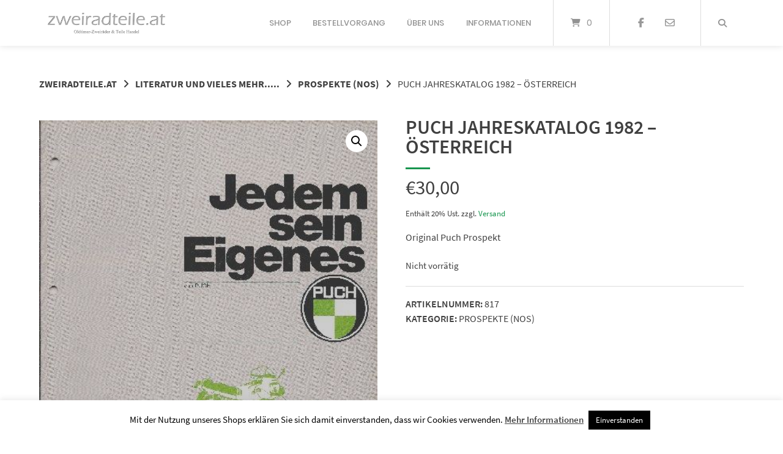

--- FILE ---
content_type: text/html; charset=UTF-8
request_url: https://www.zweiradteile.at/produkt/puch-jahreskatalog-1982-oesterreich/
body_size: 19831
content:
<!doctype html>
<html dir="ltr" lang="de" prefix="og: https://ogp.me/ns#">
<head>
	<meta charset="UTF-8">
	<meta name="viewport" content="width=device-width, initial-scale=1">
	<meta name="google-site-verification" content="f0eR-6RXQ6WHNaIV_AJ1vXD1owJXKqTJyO_oWbam_Lc" />
	<link rel="profile" href="https://gmpg.org/xfn/11">

	<title>PUCH JAHRESKATALOG 1982 – ÖSTERREICH | zweiradteile.at</title>

		<!-- All in One SEO 4.9.3 - aioseo.com -->
	<meta name="description" content="Original Puch Prospekt" />
	<meta name="robots" content="max-image-preview:large" />
	<link rel="canonical" href="https://www.zweiradteile.at/produkt/puch-jahreskatalog-1982-oesterreich/" />
	<meta name="generator" content="All in One SEO (AIOSEO) 4.9.3" />
		<meta property="og:locale" content="de_DE" />
		<meta property="og:site_name" content="zweiradteile.at | ZweiradteileAT - hochwertiger Puch Shop für Oldtimer und Puch Ersatzteile" />
		<meta property="og:type" content="article" />
		<meta property="og:title" content="PUCH JAHRESKATALOG 1982 – ÖSTERREICH | zweiradteile.at" />
		<meta property="og:description" content="Original Puch Prospekt" />
		<meta property="og:url" content="https://www.zweiradteile.at/produkt/puch-jahreskatalog-1982-oesterreich/" />
		<meta property="article:published_time" content="2020-03-19T10:41:07+00:00" />
		<meta property="article:modified_time" content="2020-03-19T10:41:41+00:00" />
		<meta property="article:publisher" content="https://www.facebook.com/profile.php?id=100057101604889" />
		<meta name="twitter:card" content="summary_large_image" />
		<meta name="twitter:title" content="PUCH JAHRESKATALOG 1982 – ÖSTERREICH | zweiradteile.at" />
		<meta name="twitter:description" content="Original Puch Prospekt" />
		<script type="application/ld+json" class="aioseo-schema">
			{"@context":"https:\/\/schema.org","@graph":[{"@type":"BreadcrumbList","@id":"https:\/\/www.zweiradteile.at\/produkt\/puch-jahreskatalog-1982-oesterreich\/#breadcrumblist","itemListElement":[{"@type":"ListItem","@id":"https:\/\/www.zweiradteile.at#listItem","position":1,"name":"Home","item":"https:\/\/www.zweiradteile.at","nextItem":{"@type":"ListItem","@id":"https:\/\/www.zweiradteile.at\/shop\/#listItem","name":"Shop"}},{"@type":"ListItem","@id":"https:\/\/www.zweiradteile.at\/shop\/#listItem","position":2,"name":"Shop","item":"https:\/\/www.zweiradteile.at\/shop\/","nextItem":{"@type":"ListItem","@id":"https:\/\/www.zweiradteile.at\/produkt-kategorie\/literatur-und-vieles-mehr\/#listItem","name":"LITERATUR UND VIELES MEHR....."},"previousItem":{"@type":"ListItem","@id":"https:\/\/www.zweiradteile.at#listItem","name":"Home"}},{"@type":"ListItem","@id":"https:\/\/www.zweiradteile.at\/produkt-kategorie\/literatur-und-vieles-mehr\/#listItem","position":3,"name":"LITERATUR UND VIELES MEHR.....","item":"https:\/\/www.zweiradteile.at\/produkt-kategorie\/literatur-und-vieles-mehr\/","nextItem":{"@type":"ListItem","@id":"https:\/\/www.zweiradteile.at\/produkt-kategorie\/literatur-und-vieles-mehr\/originale-prospekte\/#listItem","name":"PROSPEKTE (NOS)"},"previousItem":{"@type":"ListItem","@id":"https:\/\/www.zweiradteile.at\/shop\/#listItem","name":"Shop"}},{"@type":"ListItem","@id":"https:\/\/www.zweiradteile.at\/produkt-kategorie\/literatur-und-vieles-mehr\/originale-prospekte\/#listItem","position":4,"name":"PROSPEKTE (NOS)","item":"https:\/\/www.zweiradteile.at\/produkt-kategorie\/literatur-und-vieles-mehr\/originale-prospekte\/","nextItem":{"@type":"ListItem","@id":"https:\/\/www.zweiradteile.at\/produkt\/puch-jahreskatalog-1982-oesterreich\/#listItem","name":"PUCH JAHRESKATALOG 1982 &#8211; \u00d6STERREICH"},"previousItem":{"@type":"ListItem","@id":"https:\/\/www.zweiradteile.at\/produkt-kategorie\/literatur-und-vieles-mehr\/#listItem","name":"LITERATUR UND VIELES MEHR....."}},{"@type":"ListItem","@id":"https:\/\/www.zweiradteile.at\/produkt\/puch-jahreskatalog-1982-oesterreich\/#listItem","position":5,"name":"PUCH JAHRESKATALOG 1982 &#8211; \u00d6STERREICH","previousItem":{"@type":"ListItem","@id":"https:\/\/www.zweiradteile.at\/produkt-kategorie\/literatur-und-vieles-mehr\/originale-prospekte\/#listItem","name":"PROSPEKTE (NOS)"}}]},{"@type":"ItemPage","@id":"https:\/\/www.zweiradteile.at\/produkt\/puch-jahreskatalog-1982-oesterreich\/#itempage","url":"https:\/\/www.zweiradteile.at\/produkt\/puch-jahreskatalog-1982-oesterreich\/","name":"PUCH JAHRESKATALOG 1982 \u2013 \u00d6STERREICH | zweiradteile.at","description":"Original Puch Prospekt","inLanguage":"de-DE-formal","isPartOf":{"@id":"https:\/\/www.zweiradteile.at\/#website"},"breadcrumb":{"@id":"https:\/\/www.zweiradteile.at\/produkt\/puch-jahreskatalog-1982-oesterreich\/#breadcrumblist"},"image":{"@type":"ImageObject","url":"https:\/\/www.zweiradteile.at\/wp-content\/uploads\/2020\/03\/p-3711-817_250x250.jpg","@id":"https:\/\/www.zweiradteile.at\/produkt\/puch-jahreskatalog-1982-oesterreich\/#mainImage","width":427,"height":600},"primaryImageOfPage":{"@id":"https:\/\/www.zweiradteile.at\/produkt\/puch-jahreskatalog-1982-oesterreich\/#mainImage"},"datePublished":"2020-03-19T11:41:07+01:00","dateModified":"2020-03-19T11:41:41+01:00"},{"@type":"Person","@id":"https:\/\/www.zweiradteile.at\/#person","name":"Oliver Braunsberger","image":{"@type":"ImageObject","@id":"https:\/\/www.zweiradteile.at\/produkt\/puch-jahreskatalog-1982-oesterreich\/#personImage","url":"https:\/\/secure.gravatar.com\/avatar\/947bd92c0f6c8373dab4cd06cc4384bceb839ff9971e9702434956ca79524ade?s=96&d=mm&r=g","width":96,"height":96,"caption":"Oliver Braunsberger"}},{"@type":"WebSite","@id":"https:\/\/www.zweiradteile.at\/#website","url":"https:\/\/www.zweiradteile.at\/","name":"zweiradteile.at | ZweiradteileAT - hochwertiger Puch Shop f\u00fcr Oldtimer und Puch Ersatzteile","description":"ZweiradteileAT - hochwertiger Puch Shop f\u00fcr Oldtimer und Puch Ersatzteile","inLanguage":"de-DE-formal","publisher":{"@id":"https:\/\/www.zweiradteile.at\/#person"}}]}
		</script>
		<!-- All in One SEO -->

<link rel='dns-prefetch' href='//www.googletagmanager.com' />
<link rel="alternate" type="application/rss+xml" title="zweiradteile.at &raquo; Feed" href="https://www.zweiradteile.at/feed/" />
<link rel="alternate" type="application/rss+xml" title="zweiradteile.at &raquo; Kommentar-Feed" href="https://www.zweiradteile.at/comments/feed/" />
<link rel="alternate" title="oEmbed (JSON)" type="application/json+oembed" href="https://www.zweiradteile.at/wp-json/oembed/1.0/embed?url=https%3A%2F%2Fwww.zweiradteile.at%2Fprodukt%2Fpuch-jahreskatalog-1982-oesterreich%2F" />
<link rel="alternate" title="oEmbed (XML)" type="text/xml+oembed" href="https://www.zweiradteile.at/wp-json/oembed/1.0/embed?url=https%3A%2F%2Fwww.zweiradteile.at%2Fprodukt%2Fpuch-jahreskatalog-1982-oesterreich%2F&#038;format=xml" />
		<!-- This site uses the Google Analytics by MonsterInsights plugin v9.11.1 - Using Analytics tracking - https://www.monsterinsights.com/ -->
		<!-- Note: MonsterInsights is not currently configured on this site. The site owner needs to authenticate with Google Analytics in the MonsterInsights settings panel. -->
					<!-- No tracking code set -->
				<!-- / Google Analytics by MonsterInsights -->
		<style id='wp-img-auto-sizes-contain-inline-css' type='text/css'>
img:is([sizes=auto i],[sizes^="auto," i]){contain-intrinsic-size:3000px 1500px}
/*# sourceURL=wp-img-auto-sizes-contain-inline-css */
</style>
<link rel='stylesheet' id='german-market-blocks-integrations-css' href='https://www.zweiradteile.at/wp-content/plugins/woocommerce-german-market/german-market-blocks/build/integrations.css?ver=3.54' type='text/css' media='all' />
<link rel='stylesheet' id='german-market-checkout-block-checkboxes-css' href='https://www.zweiradteile.at/wp-content/plugins/woocommerce-german-market/german-market-blocks/build/blocks/checkout-checkboxes/style-index.css?ver=3.54' type='text/css' media='all' />
<link rel='stylesheet' id='german-market-product-charging-device-css' href='https://www.zweiradteile.at/wp-content/plugins/woocommerce-german-market/german-market-blocks/build/blocks/product-charging-device/style-index.css?ver=3.54' type='text/css' media='all' />
<style id='wp-emoji-styles-inline-css' type='text/css'>

	img.wp-smiley, img.emoji {
		display: inline !important;
		border: none !important;
		box-shadow: none !important;
		height: 1em !important;
		width: 1em !important;
		margin: 0 0.07em !important;
		vertical-align: -0.1em !important;
		background: none !important;
		padding: 0 !important;
	}
/*# sourceURL=wp-emoji-styles-inline-css */
</style>
<style id='wp-block-library-inline-css' type='text/css'>
:root{--wp-block-synced-color:#7a00df;--wp-block-synced-color--rgb:122,0,223;--wp-bound-block-color:var(--wp-block-synced-color);--wp-editor-canvas-background:#ddd;--wp-admin-theme-color:#007cba;--wp-admin-theme-color--rgb:0,124,186;--wp-admin-theme-color-darker-10:#006ba1;--wp-admin-theme-color-darker-10--rgb:0,107,160.5;--wp-admin-theme-color-darker-20:#005a87;--wp-admin-theme-color-darker-20--rgb:0,90,135;--wp-admin-border-width-focus:2px}@media (min-resolution:192dpi){:root{--wp-admin-border-width-focus:1.5px}}.wp-element-button{cursor:pointer}:root .has-very-light-gray-background-color{background-color:#eee}:root .has-very-dark-gray-background-color{background-color:#313131}:root .has-very-light-gray-color{color:#eee}:root .has-very-dark-gray-color{color:#313131}:root .has-vivid-green-cyan-to-vivid-cyan-blue-gradient-background{background:linear-gradient(135deg,#00d084,#0693e3)}:root .has-purple-crush-gradient-background{background:linear-gradient(135deg,#34e2e4,#4721fb 50%,#ab1dfe)}:root .has-hazy-dawn-gradient-background{background:linear-gradient(135deg,#faaca8,#dad0ec)}:root .has-subdued-olive-gradient-background{background:linear-gradient(135deg,#fafae1,#67a671)}:root .has-atomic-cream-gradient-background{background:linear-gradient(135deg,#fdd79a,#004a59)}:root .has-nightshade-gradient-background{background:linear-gradient(135deg,#330968,#31cdcf)}:root .has-midnight-gradient-background{background:linear-gradient(135deg,#020381,#2874fc)}:root{--wp--preset--font-size--normal:16px;--wp--preset--font-size--huge:42px}.has-regular-font-size{font-size:1em}.has-larger-font-size{font-size:2.625em}.has-normal-font-size{font-size:var(--wp--preset--font-size--normal)}.has-huge-font-size{font-size:var(--wp--preset--font-size--huge)}.has-text-align-center{text-align:center}.has-text-align-left{text-align:left}.has-text-align-right{text-align:right}.has-fit-text{white-space:nowrap!important}#end-resizable-editor-section{display:none}.aligncenter{clear:both}.items-justified-left{justify-content:flex-start}.items-justified-center{justify-content:center}.items-justified-right{justify-content:flex-end}.items-justified-space-between{justify-content:space-between}.screen-reader-text{border:0;clip-path:inset(50%);height:1px;margin:-1px;overflow:hidden;padding:0;position:absolute;width:1px;word-wrap:normal!important}.screen-reader-text:focus{background-color:#ddd;clip-path:none;color:#444;display:block;font-size:1em;height:auto;left:5px;line-height:normal;padding:15px 23px 14px;text-decoration:none;top:5px;width:auto;z-index:100000}html :where(.has-border-color){border-style:solid}html :where([style*=border-top-color]){border-top-style:solid}html :where([style*=border-right-color]){border-right-style:solid}html :where([style*=border-bottom-color]){border-bottom-style:solid}html :where([style*=border-left-color]){border-left-style:solid}html :where([style*=border-width]){border-style:solid}html :where([style*=border-top-width]){border-top-style:solid}html :where([style*=border-right-width]){border-right-style:solid}html :where([style*=border-bottom-width]){border-bottom-style:solid}html :where([style*=border-left-width]){border-left-style:solid}html :where(img[class*=wp-image-]){height:auto;max-width:100%}:where(figure){margin:0 0 1em}html :where(.is-position-sticky){--wp-admin--admin-bar--position-offset:var(--wp-admin--admin-bar--height,0px)}@media screen and (max-width:600px){html :where(.is-position-sticky){--wp-admin--admin-bar--position-offset:0px}}

/*# sourceURL=wp-block-library-inline-css */
</style><style id='global-styles-inline-css' type='text/css'>
:root{--wp--preset--aspect-ratio--square: 1;--wp--preset--aspect-ratio--4-3: 4/3;--wp--preset--aspect-ratio--3-4: 3/4;--wp--preset--aspect-ratio--3-2: 3/2;--wp--preset--aspect-ratio--2-3: 2/3;--wp--preset--aspect-ratio--16-9: 16/9;--wp--preset--aspect-ratio--9-16: 9/16;--wp--preset--color--black: #000000;--wp--preset--color--cyan-bluish-gray: #abb8c3;--wp--preset--color--white: #ffffff;--wp--preset--color--pale-pink: #f78da7;--wp--preset--color--vivid-red: #cf2e2e;--wp--preset--color--luminous-vivid-orange: #ff6900;--wp--preset--color--luminous-vivid-amber: #fcb900;--wp--preset--color--light-green-cyan: #7bdcb5;--wp--preset--color--vivid-green-cyan: #00d084;--wp--preset--color--pale-cyan-blue: #8ed1fc;--wp--preset--color--vivid-cyan-blue: #0693e3;--wp--preset--color--vivid-purple: #9b51e0;--wp--preset--gradient--vivid-cyan-blue-to-vivid-purple: linear-gradient(135deg,rgb(6,147,227) 0%,rgb(155,81,224) 100%);--wp--preset--gradient--light-green-cyan-to-vivid-green-cyan: linear-gradient(135deg,rgb(122,220,180) 0%,rgb(0,208,130) 100%);--wp--preset--gradient--luminous-vivid-amber-to-luminous-vivid-orange: linear-gradient(135deg,rgb(252,185,0) 0%,rgb(255,105,0) 100%);--wp--preset--gradient--luminous-vivid-orange-to-vivid-red: linear-gradient(135deg,rgb(255,105,0) 0%,rgb(207,46,46) 100%);--wp--preset--gradient--very-light-gray-to-cyan-bluish-gray: linear-gradient(135deg,rgb(238,238,238) 0%,rgb(169,184,195) 100%);--wp--preset--gradient--cool-to-warm-spectrum: linear-gradient(135deg,rgb(74,234,220) 0%,rgb(151,120,209) 20%,rgb(207,42,186) 40%,rgb(238,44,130) 60%,rgb(251,105,98) 80%,rgb(254,248,76) 100%);--wp--preset--gradient--blush-light-purple: linear-gradient(135deg,rgb(255,206,236) 0%,rgb(152,150,240) 100%);--wp--preset--gradient--blush-bordeaux: linear-gradient(135deg,rgb(254,205,165) 0%,rgb(254,45,45) 50%,rgb(107,0,62) 100%);--wp--preset--gradient--luminous-dusk: linear-gradient(135deg,rgb(255,203,112) 0%,rgb(199,81,192) 50%,rgb(65,88,208) 100%);--wp--preset--gradient--pale-ocean: linear-gradient(135deg,rgb(255,245,203) 0%,rgb(182,227,212) 50%,rgb(51,167,181) 100%);--wp--preset--gradient--electric-grass: linear-gradient(135deg,rgb(202,248,128) 0%,rgb(113,206,126) 100%);--wp--preset--gradient--midnight: linear-gradient(135deg,rgb(2,3,129) 0%,rgb(40,116,252) 100%);--wp--preset--font-size--small: 13px;--wp--preset--font-size--medium: 20px;--wp--preset--font-size--large: 36px;--wp--preset--font-size--x-large: 42px;--wp--preset--spacing--20: 0.44rem;--wp--preset--spacing--30: 0.67rem;--wp--preset--spacing--40: 1rem;--wp--preset--spacing--50: 1.5rem;--wp--preset--spacing--60: 2.25rem;--wp--preset--spacing--70: 3.38rem;--wp--preset--spacing--80: 5.06rem;--wp--preset--shadow--natural: 6px 6px 9px rgba(0, 0, 0, 0.2);--wp--preset--shadow--deep: 12px 12px 50px rgba(0, 0, 0, 0.4);--wp--preset--shadow--sharp: 6px 6px 0px rgba(0, 0, 0, 0.2);--wp--preset--shadow--outlined: 6px 6px 0px -3px rgb(255, 255, 255), 6px 6px rgb(0, 0, 0);--wp--preset--shadow--crisp: 6px 6px 0px rgb(0, 0, 0);}:where(.is-layout-flex){gap: 0.5em;}:where(.is-layout-grid){gap: 0.5em;}body .is-layout-flex{display: flex;}.is-layout-flex{flex-wrap: wrap;align-items: center;}.is-layout-flex > :is(*, div){margin: 0;}body .is-layout-grid{display: grid;}.is-layout-grid > :is(*, div){margin: 0;}:where(.wp-block-columns.is-layout-flex){gap: 2em;}:where(.wp-block-columns.is-layout-grid){gap: 2em;}:where(.wp-block-post-template.is-layout-flex){gap: 1.25em;}:where(.wp-block-post-template.is-layout-grid){gap: 1.25em;}.has-black-color{color: var(--wp--preset--color--black) !important;}.has-cyan-bluish-gray-color{color: var(--wp--preset--color--cyan-bluish-gray) !important;}.has-white-color{color: var(--wp--preset--color--white) !important;}.has-pale-pink-color{color: var(--wp--preset--color--pale-pink) !important;}.has-vivid-red-color{color: var(--wp--preset--color--vivid-red) !important;}.has-luminous-vivid-orange-color{color: var(--wp--preset--color--luminous-vivid-orange) !important;}.has-luminous-vivid-amber-color{color: var(--wp--preset--color--luminous-vivid-amber) !important;}.has-light-green-cyan-color{color: var(--wp--preset--color--light-green-cyan) !important;}.has-vivid-green-cyan-color{color: var(--wp--preset--color--vivid-green-cyan) !important;}.has-pale-cyan-blue-color{color: var(--wp--preset--color--pale-cyan-blue) !important;}.has-vivid-cyan-blue-color{color: var(--wp--preset--color--vivid-cyan-blue) !important;}.has-vivid-purple-color{color: var(--wp--preset--color--vivid-purple) !important;}.has-black-background-color{background-color: var(--wp--preset--color--black) !important;}.has-cyan-bluish-gray-background-color{background-color: var(--wp--preset--color--cyan-bluish-gray) !important;}.has-white-background-color{background-color: var(--wp--preset--color--white) !important;}.has-pale-pink-background-color{background-color: var(--wp--preset--color--pale-pink) !important;}.has-vivid-red-background-color{background-color: var(--wp--preset--color--vivid-red) !important;}.has-luminous-vivid-orange-background-color{background-color: var(--wp--preset--color--luminous-vivid-orange) !important;}.has-luminous-vivid-amber-background-color{background-color: var(--wp--preset--color--luminous-vivid-amber) !important;}.has-light-green-cyan-background-color{background-color: var(--wp--preset--color--light-green-cyan) !important;}.has-vivid-green-cyan-background-color{background-color: var(--wp--preset--color--vivid-green-cyan) !important;}.has-pale-cyan-blue-background-color{background-color: var(--wp--preset--color--pale-cyan-blue) !important;}.has-vivid-cyan-blue-background-color{background-color: var(--wp--preset--color--vivid-cyan-blue) !important;}.has-vivid-purple-background-color{background-color: var(--wp--preset--color--vivid-purple) !important;}.has-black-border-color{border-color: var(--wp--preset--color--black) !important;}.has-cyan-bluish-gray-border-color{border-color: var(--wp--preset--color--cyan-bluish-gray) !important;}.has-white-border-color{border-color: var(--wp--preset--color--white) !important;}.has-pale-pink-border-color{border-color: var(--wp--preset--color--pale-pink) !important;}.has-vivid-red-border-color{border-color: var(--wp--preset--color--vivid-red) !important;}.has-luminous-vivid-orange-border-color{border-color: var(--wp--preset--color--luminous-vivid-orange) !important;}.has-luminous-vivid-amber-border-color{border-color: var(--wp--preset--color--luminous-vivid-amber) !important;}.has-light-green-cyan-border-color{border-color: var(--wp--preset--color--light-green-cyan) !important;}.has-vivid-green-cyan-border-color{border-color: var(--wp--preset--color--vivid-green-cyan) !important;}.has-pale-cyan-blue-border-color{border-color: var(--wp--preset--color--pale-cyan-blue) !important;}.has-vivid-cyan-blue-border-color{border-color: var(--wp--preset--color--vivid-cyan-blue) !important;}.has-vivid-purple-border-color{border-color: var(--wp--preset--color--vivid-purple) !important;}.has-vivid-cyan-blue-to-vivid-purple-gradient-background{background: var(--wp--preset--gradient--vivid-cyan-blue-to-vivid-purple) !important;}.has-light-green-cyan-to-vivid-green-cyan-gradient-background{background: var(--wp--preset--gradient--light-green-cyan-to-vivid-green-cyan) !important;}.has-luminous-vivid-amber-to-luminous-vivid-orange-gradient-background{background: var(--wp--preset--gradient--luminous-vivid-amber-to-luminous-vivid-orange) !important;}.has-luminous-vivid-orange-to-vivid-red-gradient-background{background: var(--wp--preset--gradient--luminous-vivid-orange-to-vivid-red) !important;}.has-very-light-gray-to-cyan-bluish-gray-gradient-background{background: var(--wp--preset--gradient--very-light-gray-to-cyan-bluish-gray) !important;}.has-cool-to-warm-spectrum-gradient-background{background: var(--wp--preset--gradient--cool-to-warm-spectrum) !important;}.has-blush-light-purple-gradient-background{background: var(--wp--preset--gradient--blush-light-purple) !important;}.has-blush-bordeaux-gradient-background{background: var(--wp--preset--gradient--blush-bordeaux) !important;}.has-luminous-dusk-gradient-background{background: var(--wp--preset--gradient--luminous-dusk) !important;}.has-pale-ocean-gradient-background{background: var(--wp--preset--gradient--pale-ocean) !important;}.has-electric-grass-gradient-background{background: var(--wp--preset--gradient--electric-grass) !important;}.has-midnight-gradient-background{background: var(--wp--preset--gradient--midnight) !important;}.has-small-font-size{font-size: var(--wp--preset--font-size--small) !important;}.has-medium-font-size{font-size: var(--wp--preset--font-size--medium) !important;}.has-large-font-size{font-size: var(--wp--preset--font-size--large) !important;}.has-x-large-font-size{font-size: var(--wp--preset--font-size--x-large) !important;}
/*# sourceURL=global-styles-inline-css */
</style>

<style id='classic-theme-styles-inline-css' type='text/css'>
/*! This file is auto-generated */
.wp-block-button__link{color:#fff;background-color:#32373c;border-radius:9999px;box-shadow:none;text-decoration:none;padding:calc(.667em + 2px) calc(1.333em + 2px);font-size:1.125em}.wp-block-file__button{background:#32373c;color:#fff;text-decoration:none}
/*# sourceURL=/wp-includes/css/classic-themes.min.css */
</style>
<link rel='stylesheet' id='cookie-law-info-css' href='https://www.zweiradteile.at/wp-content/plugins/cookie-law-info/legacy/public/css/cookie-law-info-public.css?ver=3.3.9.1' type='text/css' media='all' />
<link rel='stylesheet' id='cookie-law-info-gdpr-css' href='https://www.zweiradteile.at/wp-content/plugins/cookie-law-info/legacy/public/css/cookie-law-info-gdpr.css?ver=3.3.9.1' type='text/css' media='all' />
<link rel='stylesheet' id='lbwps-styles-css' href='https://www.zweiradteile.at/wp-content/plugins/lightbox-photoswipe/assets/ps4/styles/default.css?ver=5.8.2' type='text/css' media='all' />
<link rel='stylesheet' id='photoswipe-css' href='https://www.zweiradteile.at/wp-content/plugins/woocommerce/assets/css/photoswipe/photoswipe.min.css?ver=10.4.3' type='text/css' media='all' />
<link rel='stylesheet' id='photoswipe-default-skin-css' href='https://www.zweiradteile.at/wp-content/plugins/woocommerce/assets/css/photoswipe/default-skin/default-skin.min.css?ver=10.4.3' type='text/css' media='all' />
<link rel='stylesheet' id='woocommerce-layout-css' href='https://www.zweiradteile.at/wp-content/plugins/woocommerce/assets/css/woocommerce-layout.css?ver=10.4.3' type='text/css' media='all' />
<link rel='stylesheet' id='woocommerce-smallscreen-css' href='https://www.zweiradteile.at/wp-content/plugins/woocommerce/assets/css/woocommerce-smallscreen.css?ver=10.4.3' type='text/css' media='only screen and (max-width: 768px)' />
<link rel='stylesheet' id='woocommerce-general-css' href='https://www.zweiradteile.at/wp-content/plugins/woocommerce/assets/css/woocommerce.css?ver=10.4.3' type='text/css' media='all' />
<style id='woocommerce-inline-inline-css' type='text/css'>
.woocommerce form .form-row .required { visibility: visible; }
/*# sourceURL=woocommerce-inline-inline-css */
</style>
<link rel='stylesheet' id='atomion-style-css' href='https://www.zweiradteile.at/wp-content/themes/wordpress-theme-atomion/assets/css/frontend/style.min.css?ver=1.3.23' type='text/css' media='all' />
<link rel='stylesheet' id='atomion-font-awesone-css' href='https://www.zweiradteile.at/wp-content/themes/wordpress-theme-atomion/assets/css/font-awesome.min.css?ver=1.3.23' type='text/css' media='all' />
<link rel='stylesheet' id='atomion-child-style-css' href='https://www.zweiradteile.at/wp-content/themes/wordpress-theme-atomion-child/style.css?ver=b6f345bf95739a7170e608c1ac742759' type='text/css' media='all' />
<link rel='stylesheet' id='german-market-blocks-order-button-position-css' href='https://www.zweiradteile.at/wp-content/plugins/woocommerce-german-market/german-market-blocks/additional-css/order-button-checkout-fields.css?ver=3.54' type='text/css' media='all' />
<link rel='stylesheet' id='woocommerce-de_frontend_styles-css' href='https://www.zweiradteile.at/wp-content/plugins/woocommerce-german-market/css/frontend.min.css?ver=3.54' type='text/css' media='all' />
<link rel='stylesheet' id='wp-dynamic-css-atomion_dynamic_css-css' href='https://www.zweiradteile.at/wp-admin/admin-ajax.php?action=wp_dynamic_css&#038;handle=atomion_dynamic_css&#038;ver=b6f345bf95739a7170e608c1ac742759' type='text/css' media='all' />
<script type="text/javascript" src="https://www.zweiradteile.at/wp-includes/js/jquery/jquery.min.js?ver=3.7.1" id="jquery-core-js"></script>
<script type="text/javascript" src="https://www.zweiradteile.at/wp-includes/js/jquery/jquery-migrate.min.js?ver=3.4.1" id="jquery-migrate-js"></script>
<script type="text/javascript" id="cookie-law-info-js-extra">
/* <![CDATA[ */
var Cli_Data = {"nn_cookie_ids":[],"cookielist":[],"non_necessary_cookies":[],"ccpaEnabled":"","ccpaRegionBased":"","ccpaBarEnabled":"","strictlyEnabled":["necessary","obligatoire"],"ccpaType":"gdpr","js_blocking":"","custom_integration":"","triggerDomRefresh":"","secure_cookies":""};
var cli_cookiebar_settings = {"animate_speed_hide":"500","animate_speed_show":"500","background":"#FFF","border":"#b1a6a6c2","border_on":"","button_1_button_colour":"#000","button_1_button_hover":"#000000","button_1_link_colour":"#fff","button_1_as_button":"1","button_1_new_win":"","button_2_button_colour":"#333","button_2_button_hover":"#292929","button_2_link_colour":"#444","button_2_as_button":"","button_2_hidebar":"","button_3_button_colour":"#000","button_3_button_hover":"#000000","button_3_link_colour":"#fff","button_3_as_button":"1","button_3_new_win":"","button_4_button_colour":"#000","button_4_button_hover":"#000000","button_4_link_colour":"#62a329","button_4_as_button":"","button_7_button_colour":"#61a229","button_7_button_hover":"#4e8221","button_7_link_colour":"#fff","button_7_as_button":"1","button_7_new_win":"","font_family":"inherit","header_fix":"","notify_animate_hide":"1","notify_animate_show":"","notify_div_id":"#cookie-law-info-bar","notify_position_horizontal":"right","notify_position_vertical":"bottom","scroll_close":"","scroll_close_reload":"","accept_close_reload":"","reject_close_reload":"","showagain_tab":"","showagain_background":"#fff","showagain_border":"#000","showagain_div_id":"#cookie-law-info-again","showagain_x_position":"100px","text":"#000","show_once_yn":"","show_once":"10000","logging_on":"","as_popup":"","popup_overlay":"1","bar_heading_text":"","cookie_bar_as":"banner","popup_showagain_position":"bottom-right","widget_position":"left"};
var log_object = {"ajax_url":"https://www.zweiradteile.at/wp-admin/admin-ajax.php"};
//# sourceURL=cookie-law-info-js-extra
/* ]]> */
</script>
<script type="text/javascript" src="https://www.zweiradteile.at/wp-content/plugins/cookie-law-info/legacy/public/js/cookie-law-info-public.js?ver=3.3.9.1" id="cookie-law-info-js"></script>
<script type="text/javascript" src="https://www.zweiradteile.at/wp-includes/js/dist/hooks.min.js?ver=dd5603f07f9220ed27f1" id="wp-hooks-js"></script>
<script type="text/javascript" id="say-what-js-js-extra">
/* <![CDATA[ */
var say_what_data = {"replacements":{"woocommerce|Login|":"Partner - Login"}};
//# sourceURL=say-what-js-js-extra
/* ]]> */
</script>
<script type="text/javascript" src="https://www.zweiradteile.at/wp-content/plugins/say-what/assets/build/frontend.js?ver=fd31684c45e4d85aeb4e" id="say-what-js-js"></script>
<script type="text/javascript" src="https://www.zweiradteile.at/wp-content/plugins/woocommerce/assets/js/jquery-blockui/jquery.blockUI.min.js?ver=2.7.0-wc.10.4.3" id="wc-jquery-blockui-js" data-wp-strategy="defer"></script>
<script type="text/javascript" id="wc-add-to-cart-js-extra">
/* <![CDATA[ */
var wc_add_to_cart_params = {"ajax_url":"/wp-admin/admin-ajax.php","wc_ajax_url":"/?wc-ajax=%%endpoint%%","i18n_view_cart":"Warenkorb anzeigen","cart_url":"https://www.zweiradteile.at/cart/","is_cart":"","cart_redirect_after_add":"no"};
//# sourceURL=wc-add-to-cart-js-extra
/* ]]> */
</script>
<script type="text/javascript" src="https://www.zweiradteile.at/wp-content/plugins/woocommerce/assets/js/frontend/add-to-cart.min.js?ver=10.4.3" id="wc-add-to-cart-js" defer="defer" data-wp-strategy="defer"></script>
<script type="text/javascript" src="https://www.zweiradteile.at/wp-content/plugins/woocommerce/assets/js/zoom/jquery.zoom.min.js?ver=1.7.21-wc.10.4.3" id="wc-zoom-js" defer="defer" data-wp-strategy="defer"></script>
<script type="text/javascript" src="https://www.zweiradteile.at/wp-content/plugins/woocommerce/assets/js/flexslider/jquery.flexslider.min.js?ver=2.7.2-wc.10.4.3" id="wc-flexslider-js" defer="defer" data-wp-strategy="defer"></script>
<script type="text/javascript" src="https://www.zweiradteile.at/wp-content/plugins/woocommerce/assets/js/photoswipe/photoswipe.min.js?ver=4.1.1-wc.10.4.3" id="wc-photoswipe-js" defer="defer" data-wp-strategy="defer"></script>
<script type="text/javascript" src="https://www.zweiradteile.at/wp-content/plugins/woocommerce/assets/js/photoswipe/photoswipe-ui-default.min.js?ver=4.1.1-wc.10.4.3" id="wc-photoswipe-ui-default-js" defer="defer" data-wp-strategy="defer"></script>
<script type="text/javascript" id="wc-single-product-js-extra">
/* <![CDATA[ */
var wc_single_product_params = {"i18n_required_rating_text":"Bitte w\u00e4hlen Sie eine Bewertung","i18n_rating_options":["1 von 5\u00a0Sternen","2 von 5\u00a0Sternen","3 von 5\u00a0Sternen","4 von 5\u00a0Sternen","5 von 5\u00a0Sternen"],"i18n_product_gallery_trigger_text":"Bildergalerie im Vollbildmodus anzeigen","review_rating_required":"yes","flexslider":{"rtl":false,"animation":"slide","smoothHeight":true,"directionNav":false,"controlNav":"thumbnails","slideshow":false,"animationSpeed":500,"animationLoop":false,"allowOneSlide":false},"zoom_enabled":"1","zoom_options":[],"photoswipe_enabled":"1","photoswipe_options":{"shareEl":false,"closeOnScroll":false,"history":false,"hideAnimationDuration":0,"showAnimationDuration":0},"flexslider_enabled":"1"};
//# sourceURL=wc-single-product-js-extra
/* ]]> */
</script>
<script type="text/javascript" src="https://www.zweiradteile.at/wp-content/plugins/woocommerce/assets/js/frontend/single-product.min.js?ver=10.4.3" id="wc-single-product-js" defer="defer" data-wp-strategy="defer"></script>
<script type="text/javascript" src="https://www.zweiradteile.at/wp-content/plugins/woocommerce/assets/js/js-cookie/js.cookie.min.js?ver=2.1.4-wc.10.4.3" id="wc-js-cookie-js" data-wp-strategy="defer"></script>
<script type="text/javascript" id="wc-cart-fragments-js-extra">
/* <![CDATA[ */
var wc_cart_fragments_params = {"ajax_url":"/wp-admin/admin-ajax.php","wc_ajax_url":"/?wc-ajax=%%endpoint%%","cart_hash_key":"wc_cart_hash_3dbc71c261d2ab62d449f8aac2936262","fragment_name":"wc_fragments_3dbc71c261d2ab62d449f8aac2936262","request_timeout":"5000"};
//# sourceURL=wc-cart-fragments-js-extra
/* ]]> */
</script>
<script type="text/javascript" src="https://www.zweiradteile.at/wp-content/plugins/woocommerce/assets/js/frontend/cart-fragments.min.js?ver=10.4.3" id="wc-cart-fragments-js" defer="defer" data-wp-strategy="defer"></script>
<script type="text/javascript" id="woocommerce_de_frontend-js-extra">
/* <![CDATA[ */
var sepa_ajax_object = {"ajax_url":"https://www.zweiradteile.at/wp-admin/admin-ajax.php","nonce":"6a38b57b53"};
var woocommerce_remove_updated_totals = {"val":"0"};
var woocommerce_payment_update = {"val":"1"};
var german_market_price_variable_products = {"val":"gm_default"};
var german_market_price_variable_theme_extra_element = {"val":"none"};
var german_market_legal_info_product_reviews = {"element":".woocommerce-Reviews .commentlist","activated":"off"};
var ship_different_address = {"message":"\u003Cp class=\"woocommerce-notice woocommerce-notice--info woocommerce-info\" id=\"german-market-puchase-on-account-message\"\u003E\"Lieferung an eine andere Adresse senden\" ist f\u00fcr die gew\u00e4hlte Zahlungsart \"Kauf auf Rechnung\" nicht verf\u00fcgbar und wurde deaktiviert!\u003C/p\u003E","before_element":".woocommerce-checkout-payment"};
//# sourceURL=woocommerce_de_frontend-js-extra
/* ]]> */
</script>
<script type="text/javascript" src="https://www.zweiradteile.at/wp-content/plugins/woocommerce-german-market/js/WooCommerce-German-Market-Frontend.min.js?ver=3.54" id="woocommerce_de_frontend-js"></script>

<!-- Google tag (gtag.js) snippet added by Site Kit -->
<!-- Google Analytics snippet added by Site Kit -->
<script type="text/javascript" src="https://www.googletagmanager.com/gtag/js?id=GT-P8RL4WDT" id="google_gtagjs-js" async></script>
<script type="text/javascript" id="google_gtagjs-js-after">
/* <![CDATA[ */
window.dataLayer = window.dataLayer || [];function gtag(){dataLayer.push(arguments);}
gtag("set","linker",{"domains":["www.zweiradteile.at"]});
gtag("js", new Date());
gtag("set", "developer_id.dZTNiMT", true);
gtag("config", "GT-P8RL4WDT");
 window._googlesitekit = window._googlesitekit || {}; window._googlesitekit.throttledEvents = []; window._googlesitekit.gtagEvent = (name, data) => { var key = JSON.stringify( { name, data } ); if ( !! window._googlesitekit.throttledEvents[ key ] ) { return; } window._googlesitekit.throttledEvents[ key ] = true; setTimeout( () => { delete window._googlesitekit.throttledEvents[ key ]; }, 5 ); gtag( "event", name, { ...data, event_source: "site-kit" } ); }; 
//# sourceURL=google_gtagjs-js-after
/* ]]> */
</script>
<link rel="https://api.w.org/" href="https://www.zweiradteile.at/wp-json/" /><link rel="alternate" title="JSON" type="application/json" href="https://www.zweiradteile.at/wp-json/wp/v2/product/3338" /><link rel="EditURI" type="application/rsd+xml" title="RSD" href="https://www.zweiradteile.at/xmlrpc.php?rsd" />
<meta name="generator" content="Site Kit by Google 1.170.0" /><!-- Analytics by WP Statistics - https://wp-statistics.com -->
 
	<link rel="shortcut icon" href="https://www.zweiradteile.at/wp-content/uploads/2020/03/favicon-32x32-1.png"/>
 	<noscript><style>.woocommerce-product-gallery{ opacity: 1 !important; }</style></noscript>
			<style type="text/css" id="wp-custom-css">
			.atomion-woocommerce-product-category {display: none;}
#page-4547 .entry-header {display:none}

.product-categories .current-cat{
	background-color:#17954E;
	padding:5px;
}

.product-categories .current-cat a {
  color: white;
}

/* add "Menu" to mobile menu icon */
/*
#mobile-navigation .menu-toggle:after{
    position: relative;
    content: "Menü";
    right: 5px;
		top: -15px;
}
*/

#shop-sidebar #atomion-mobile-sidebar-button:before{
    position: relative;
    content: "Kategorien";
		margin-left: -120px;
	padding-right:10px;
		top: -12px
}

#shop-sidebar #atomion-mobile-sidebar-button{
	width:200px;
}

#atomion-searchicon {
	color:white !important;
}

#atomion-searchicon:hover {
	color:#17954e !important;
}

.woocommerce.widget_product_categories ul li a:after {
	content: none !important;
}		</style>
		<link rel='stylesheet' id='wc-blocks-style-css' href='https://www.zweiradteile.at/wp-content/plugins/woocommerce/assets/client/blocks/wc-blocks.css?ver=wc-10.4.3' type='text/css' media='all' />
</head>

<body data-rsssl=1 class="wp-singular product-template-default single single-product postid-3338 wp-theme-wordpress-theme-atomion wp-child-theme-wordpress-theme-atomion-child theme-wordpress-theme-atomion woocommerce woocommerce-page woocommerce-no-js has-post-thumbnail no-cart-checkout-short-desc gm-active">

			
	<div id="page" class="site">
		<a class="skip-link screen-reader-text" href="#content">Springen Sie zum Inhalt</a>

		<header id="header" class="header">
			
<div id="masthead" class="header-main content-width default nav-spacing-medium nav-hover-1 sticky has-shadow" 
															 data-sticky-height="50">
	
		<div id="desktop-navigation" class="header-inner flex" role="navigation">

			<div class="logo-item header-element">
		<a title="zweiradteile.at" href="https://www.zweiradteile.at/" rel="home" aria-label="Startseite"><img width="642" height="128" src="https://www.zweiradteile.at/wp-content/uploads/2020/03/logo-header.png" class="attachment-full size-full" alt="" decoding="async" fetchpriority="high" srcset="https://www.zweiradteile.at/wp-content/uploads/2020/03/logo-header.png 642w, https://www.zweiradteile.at/wp-content/uploads/2020/03/logo-header-600x120.png 600w, https://www.zweiradteile.at/wp-content/uploads/2020/03/logo-header-300x60.png 300w" sizes="(max-width: 642px) 100vw, 642px" /><img width="642" height="128" src="https://www.zweiradteile.at/wp-content/uploads/2020/03/logo-header.png" class="sticky-logo" alt="" decoding="async" srcset="https://www.zweiradteile.at/wp-content/uploads/2020/03/logo-header.png 642w, https://www.zweiradteile.at/wp-content/uploads/2020/03/logo-header-600x120.png 600w, https://www.zweiradteile.at/wp-content/uploads/2020/03/logo-header-300x60.png 300w" sizes="(max-width: 642px) 100vw, 642px" /></a>	</div>
	
			<div class="main-nav-item flex-right header-element">
			  <nav id="site-navigation" class="main-navigation">
	
		  <div class="default-wrapper">
		  
			<div class="menu-hauptmenue-container"><ul id="primary-menu" class="atomion-mega-menu-wrapper menu "><li id="menu-item-9136" class="menu-item menu-item-type-post_type menu-item-object-page current_page_parent menu-item-9136 has-0-children"><a href="https://www.zweiradteile.at/shop/" data-hover="Shop">Shop</a></li><li id="menu-item-9260" class="menu-item menu-item-type-post_type menu-item-object-page menu-item-9260 has-0-children"><a href="https://www.zweiradteile.at/bestellvorgang/" data-hover="Bestellvorgang">Bestellvorgang</a></li><li id="menu-item-9272" class="menu-item menu-item-type-post_type menu-item-object-page menu-item-9272 has-0-children"><a href="https://www.zweiradteile.at/ueber-uns/" data-hover="Über uns">Über uns</a></li><li id="menu-item-9191" class="menu-item menu-item-type-custom menu-item-object-custom menu-item-has-children menu-item-9191 has-4-children"><a href="#" data-hover="Informationen">Informationen</a>
<button class='toggle'><i class='fas fa-plus'></i></button><div class='atomion-mega-menu sub-menu-wrap menu-level-0'><ul class='sub-menu'>
	<li id="menu-item-9262" class="menu-item menu-item-type-custom menu-item-object-custom menu-item-has-children menu-item-9262"><a href="#"><span class="atomion-img-megamenu-title"> Bestellinformationen</span></a>
	<div class='atomion-mega-menu sub-menu-wrap menu-level-1'><ul class='sub-menu'>
		<li id="menu-item-9261" class="menu-item menu-item-type-post_type menu-item-object-page menu-item-9261"><a href="https://www.zweiradteile.at/bestellvorgang/">Bestellvorgang</a></li>		<li id="menu-item-9192" class="menu-item menu-item-type-post_type menu-item-object-page menu-item-9192"><a href="https://www.zweiradteile.at/zahlungsweisen/">Zahlungsweisen</a></li>		<li id="menu-item-9193" class="menu-item menu-item-type-post_type menu-item-object-page menu-item-9193"><a href="https://www.zweiradteile.at/versand__lieferung/">Versand &#038; Lieferung</a></li>		<li id="menu-item-9468" class="menu-item menu-item-type-post_type menu-item-object-page menu-item-9468"><a href="https://www.zweiradteile.at/versandkosten/">Versandkosten</a></li>	</ul></div>
</li>	<li id="menu-item-9263" class="menu-item menu-item-type-custom menu-item-object-custom menu-item-has-children menu-item-9263"><a href="#"><span class="atomion-img-megamenu-title"> Rechtliche Dokumente</span></a>
	<div class='atomion-mega-menu sub-menu-wrap menu-level-1'><ul class='sub-menu'>
		<li id="menu-item-9195" class="menu-item menu-item-type-post_type menu-item-object-page menu-item-9195"><a href="https://www.zweiradteile.at/allgemeine-geschaeftsbedingungen/">Allgemeine Geschäftsbedingungen</a></li>		<li id="menu-item-9194" class="menu-item menu-item-type-post_type menu-item-object-page menu-item-privacy-policy menu-item-9194"><a href="https://www.zweiradteile.at/datenschutz/">Datenschutz / Datenschutzerklärung</a></li>		<li id="menu-item-9196" class="menu-item menu-item-type-post_type menu-item-object-page menu-item-9196"><a href="https://www.zweiradteile.at/oele-altoelverordnung/">Öle-Altölverordnung</a></li>		<li id="menu-item-9197" class="menu-item menu-item-type-post_type menu-item-object-page menu-item-9197"><a href="https://www.zweiradteile.at/widerruf/">Rücktrittsbelehrung (Widerrufsbelehrung)</a></li>	</ul></div>
</li>	<li id="menu-item-9264" class="menu-item menu-item-type-custom menu-item-object-custom menu-item-has-children menu-item-9264"><a href="#"><span class="atomion-img-megamenu-title"> Kontaktinformationen</span></a>
	<div class='atomion-mega-menu sub-menu-wrap menu-level-1'><ul class='sub-menu'>
		<li id="menu-item-9268" class="menu-item menu-item-type-post_type menu-item-object-page menu-item-9268"><a href="https://www.zweiradteile.at/kontakt/">So erreichen Sie uns</a></li>		<li id="menu-item-9269" class="menu-item menu-item-type-post_type menu-item-object-page menu-item-9269"><a href="https://www.zweiradteile.at/impressum/">Impressum</a></li>	</ul></div>
</li>	<li id="menu-item-9265" class="menu-item menu-item-type-custom menu-item-object-custom menu-item-has-children menu-item-9265"><a href="#"><span class="atomion-img-megamenu-title"> Sonstiges</span></a>
	<div class='atomion-mega-menu sub-menu-wrap menu-level-1'><ul class='sub-menu'>
		<li id="menu-item-9198" class="menu-item menu-item-type-custom menu-item-object-custom menu-item-9198"><a href="http://ec.europa.eu/consumers/odr/">Streitschlichtungsplattform</a></li>	</ul></div>
</li></ul></div>
</li></ul></div>		<div class="cart-item header-element desktop-cart ">
			<span class="cart-status empty"></span><a href="#" onclick="event.preventDefault()" class="header-cart-link" rel="nofollow"><span class="cart-icon"><i class="fas fa-shopping-cart"></i></span><span class="cart-contents-count">0</span></a>	<div class="atomion-mini-cart-widget atomion-mini-cart-img-enabled">
		

	<p class="woocommerce-mini-cart__empty-message">Es befinden sich keine Produkte im Warenkorb.</p>


	</div>
		</div>
			<div class="social-item header-element">
			<ul class="social-media-icons"><li class="social-media-icon facebook"><a href="https://www.facebook.com/ZweiradTeileAT-345920925480118/" target="_blank" title="Auf Facebook folgen"><i class="fab fa-facebook-f"></i></a></li><li class="social-media-icon nosocial"><a href="mailto:office@zweiradteile.at" title="E-Mail senden"><i class="far fa-envelope"></i></a></li></ul>		</div>
			<div class="search-item header-element search-dropdown">
			
<button class="search-link"><i class="fas fa-search"></i></button>
	<div class="search-dropdown wrapper">
		<form role="search" method="get" class="atomion-searchform woocommerce-product-search" action="https://www.zweiradteile.at/">
	<label class="screen-reader-text" for="woocommerce-product-search-field-0">Suche nach:</label>
	<input type="search" value="" id="woocommerce-product-search-field-0" class="atomion-searchfield" placeholder="Suche …" name="s"/>
	<i class="atomion-searchicon fas fa-search">
			<input type="submit" class="atomion-searchsubmit" value=""/>
		</i>
	<input type="hidden" name="post_type" value="product" />
</form>
	</div>  
		</div>
				 
			
		  </div>

		</nav><!-- #site-navigation -->
			</div>

	  
	</div><!-- .header-inner -->

		<div id="mobile-navigation" class="header-inner flex style-default" role="navigation">
	<button class="menu-toggle" aria-label="Menü">
		<svg class="ham hamRotate ham1" viewBox="0 0 100 100" width="40" style="margin-left: -10px;" onclick="this.classList.toggle('active')">
			<path class="line top" d="m 30,33 h 40 c 0,0 9.044436,-0.654587 9.044436,-8.508902 0,-7.854315 -8.024349,-11.958003 -14.89975,-10.85914 -6.875401,1.098863 -13.637059,4.171617 -13.637059,16.368042 v 40" />
			<path class="line middle" d="m 30,50 h 40" />
			<path class="line bottom" d="m 30,67 h 40 c 12.796276,0 15.357889,-11.717785 15.357889,-26.851538 0,-15.133752 -4.786586,-27.274118 -16.667516,-27.274118 -11.88093,0 -18.499247,6.994427 -18.435284,17.125656 l 0.252538,40" />
		</svg>
	</button>
		<div class="main-nav-item header-element">
		
<div id="mobile-nav-action-bar">
			<div class="search-item header-element search-dropdown">
			
<button class="search-link"><i class="fas fa-search"></i></button>
	<div class="search-dropdown wrapper">
		<form role="search" method="get" class="atomion-searchform woocommerce-product-search" action="https://www.zweiradteile.at/">
	<label class="screen-reader-text" for="woocommerce-product-search-field-1">Suche nach:</label>
	<input type="search" value="" id="woocommerce-product-search-field-1" class="atomion-searchfield" placeholder="Suche …" name="s"/>
	<i class="atomion-searchicon fas fa-search">
			<input type="submit" class="atomion-searchsubmit" value=""/>
		</i>
	<input type="hidden" name="post_type" value="product" />
</form>
	</div>  
		</div>
	
</div>
	
<nav id="mobile-site-navigation" class="main-navigation"><div class="menu-hauptmenue-container"><ul id="primary-menu-mobile" class="atomion-mega-menu-wrapper menu mobile"><li class="menu-item menu-item-type-post_type menu-item-object-page current_page_parent menu-item-9136 has-0-children"><a href="https://www.zweiradteile.at/shop/" data-hover="Shop">Shop</a></li><li class="menu-item menu-item-type-post_type menu-item-object-page menu-item-9260 has-0-children"><a href="https://www.zweiradteile.at/bestellvorgang/" data-hover="Bestellvorgang">Bestellvorgang</a></li><li class="menu-item menu-item-type-post_type menu-item-object-page menu-item-9272 has-0-children"><a href="https://www.zweiradteile.at/ueber-uns/" data-hover="Über uns">Über uns</a></li><li class="menu-item menu-item-type-custom menu-item-object-custom menu-item-has-children menu-item-9191 has-4-children"><a href="#" data-hover="Informationen">Informationen</a>
<button class='toggle'><i class='fas fa-plus'></i></button><div class='atomion-mega-menu sub-menu-wrap menu-level-0'><ul class='sub-menu'>
	<li class="menu-item menu-item-type-custom menu-item-object-custom menu-item-has-children menu-item-9262"><a href="#"><span class="atomion-img-megamenu-title"> Bestellinformationen</span></a>
	<div class='atomion-mega-menu sub-menu-wrap menu-level-1'><ul class='sub-menu'>
		<li class="menu-item menu-item-type-post_type menu-item-object-page menu-item-9261"><a href="https://www.zweiradteile.at/bestellvorgang/">Bestellvorgang</a></li>		<li class="menu-item menu-item-type-post_type menu-item-object-page menu-item-9192"><a href="https://www.zweiradteile.at/zahlungsweisen/">Zahlungsweisen</a></li>		<li class="menu-item menu-item-type-post_type menu-item-object-page menu-item-9193"><a href="https://www.zweiradteile.at/versand__lieferung/">Versand &#038; Lieferung</a></li>		<li class="menu-item menu-item-type-post_type menu-item-object-page menu-item-9468"><a href="https://www.zweiradteile.at/versandkosten/">Versandkosten</a></li>	</ul></div>
</li>	<li class="menu-item menu-item-type-custom menu-item-object-custom menu-item-has-children menu-item-9263"><a href="#"><span class="atomion-img-megamenu-title"> Rechtliche Dokumente</span></a>
	<div class='atomion-mega-menu sub-menu-wrap menu-level-1'><ul class='sub-menu'>
		<li class="menu-item menu-item-type-post_type menu-item-object-page menu-item-9195"><a href="https://www.zweiradteile.at/allgemeine-geschaeftsbedingungen/">Allgemeine Geschäftsbedingungen</a></li>		<li class="menu-item menu-item-type-post_type menu-item-object-page menu-item-privacy-policy menu-item-9194"><a href="https://www.zweiradteile.at/datenschutz/">Datenschutz / Datenschutzerklärung</a></li>		<li class="menu-item menu-item-type-post_type menu-item-object-page menu-item-9196"><a href="https://www.zweiradteile.at/oele-altoelverordnung/">Öle-Altölverordnung</a></li>		<li class="menu-item menu-item-type-post_type menu-item-object-page menu-item-9197"><a href="https://www.zweiradteile.at/widerruf/">Rücktrittsbelehrung (Widerrufsbelehrung)</a></li>	</ul></div>
</li>	<li class="menu-item menu-item-type-custom menu-item-object-custom menu-item-has-children menu-item-9264"><a href="#"><span class="atomion-img-megamenu-title"> Kontaktinformationen</span></a>
	<div class='atomion-mega-menu sub-menu-wrap menu-level-1'><ul class='sub-menu'>
		<li class="menu-item menu-item-type-post_type menu-item-object-page menu-item-9268"><a href="https://www.zweiradteile.at/kontakt/">So erreichen Sie uns</a></li>		<li class="menu-item menu-item-type-post_type menu-item-object-page menu-item-9269"><a href="https://www.zweiradteile.at/impressum/">Impressum</a></li>	</ul></div>
</li>	<li class="menu-item menu-item-type-custom menu-item-object-custom menu-item-has-children menu-item-9265"><a href="#"><span class="atomion-img-megamenu-title"> Sonstiges</span></a>
	<div class='atomion-mega-menu sub-menu-wrap menu-level-1'><ul class='sub-menu'>
		<li class="menu-item menu-item-type-custom menu-item-object-custom menu-item-9198"><a href="http://ec.europa.eu/consumers/odr/">Streitschlichtungsplattform</a></li>	</ul></div>
</li></ul></div>
</li></ul></div></nav><!-- #site-navigation -->
      <hr>		<div class="social-item header-element">
			<ul class="social-media-icons"><li class="social-media-icon facebook"><a href="https://www.facebook.com/ZweiradTeileAT-345920925480118/" target="_blank" title="Auf Facebook folgen"><i class="fab fa-facebook-f"></i></a></li><li class="social-media-icon nosocial"><a href="mailto:office@zweiradteile.at" title="E-Mail senden"><i class="far fa-envelope"></i></a></li></ul>		</div>
		</div>
		<div class="logo-item header-element">
		<a title="zweiradteile.at" href="https://www.zweiradteile.at/" rel="home" aria-label="Startseite"><img width="642" height="128" src="https://www.zweiradteile.at/wp-content/uploads/2020/03/logo-header.png" class="attachment-full size-full" alt="" decoding="async" srcset="https://www.zweiradteile.at/wp-content/uploads/2020/03/logo-header.png 642w, https://www.zweiradteile.at/wp-content/uploads/2020/03/logo-header-600x120.png 600w, https://www.zweiradteile.at/wp-content/uploads/2020/03/logo-header-300x60.png 300w" sizes="(max-width: 642px) 100vw, 642px" /><img width="642" height="128" src="https://www.zweiradteile.at/wp-content/uploads/2020/03/logo-header.png" class="sticky-logo" alt="" decoding="async" srcset="https://www.zweiradteile.at/wp-content/uploads/2020/03/logo-header.png 642w, https://www.zweiradteile.at/wp-content/uploads/2020/03/logo-header-600x120.png 600w, https://www.zweiradteile.at/wp-content/uploads/2020/03/logo-header-300x60.png 300w" sizes="(max-width: 642px) 100vw, 642px" /></a>	</div>
			<div class="cart-item header-element mobile-cart ">
			<span class="cart-status empty"></span><a href="#" onclick="event.preventDefault()" class="header-cart-link" rel="nofollow"><span class="cart-icon"><i class="fas fa-shopping-cart"></i></span><span class="cart-contents-count">0</span></a>	<div class="atomion-mini-cart-widget atomion-mini-cart-img-enabled">
		

	<p class="woocommerce-mini-cart__empty-message">Es befinden sich keine Produkte im Warenkorb.</p>


	</div>
		</div>
	</div> 
</div><!-- .header-main -->
		</header><!-- #masthead -->

		<main id="main">
			<div id="content" class="site-content full-width" role="main">
				<ul id="atomion-breadcrumbs" class="atomion-breadcrumbs breadcrumb-size-medium"><li><a href="https://www.zweiradteile.at">zweiradteile.at</a></li><li class="separator"><i class="fas fa-angle-right"></i></li><li><a href="https://www.zweiradteile.at/produkt-kategorie/literatur-und-vieles-mehr/">LITERATUR UND VIELES MEHR.....</a></li><li class="separator"><i class="fas fa-angle-right"></i></li><li><a href="https://www.zweiradteile.at/produkt-kategorie/literatur-und-vieles-mehr/originale-prospekte/">PROSPEKTE (NOS)</a></li><li class="separator"><i class="fas fa-angle-right"></i></li><li>PUCH JAHRESKATALOG 1982 &#8211; ÖSTERREICH</li></ul>
	
<div id="primary" class="content-area  ">


					
			<div class="woocommerce-notices-wrapper"></div><div id="product-3338" class="product type-product post-3338 status-publish first outofstock product_cat-originale-prospekte has-post-thumbnail taxable shipping-taxable purchasable product-type-simple">

	<div id="atomion-summary-wrapper"><div class="woocommerce-product-gallery woocommerce-product-gallery--with-images woocommerce-product-gallery--columns-4 images" data-columns="4" style="opacity: 0; transition: opacity .25s ease-in-out;">
	<div class="woocommerce-product-gallery__wrapper">
		<div data-thumb="https://www.zweiradteile.at/wp-content/uploads/2020/03/p-3711-817_250x250-200x200.jpg" data-thumb-alt="PUCH JAHRESKATALOG 1982 - ÖSTERREICH" data-thumb-srcset="https://www.zweiradteile.at/wp-content/uploads/2020/03/p-3711-817_250x250-200x200.jpg 200w, https://www.zweiradteile.at/wp-content/uploads/2020/03/p-3711-817_250x250-300x300.jpg 300w, https://www.zweiradteile.at/wp-content/uploads/2020/03/p-3711-817_250x250-150x150.jpg 150w"  data-thumb-sizes="(max-width: 200px) 100vw, 200px" class="woocommerce-product-gallery__image"><a href="https://www.zweiradteile.at/wp-content/uploads/2020/03/p-3711-817_250x250.jpg" data-lbwps-width="427" data-lbwps-height="600" data-lbwps-srcsmall="https://www.zweiradteile.at/wp-content/uploads/2020/03/p-3711-817_250x250-214x300.jpg"><img width="427" height="600" src="https://www.zweiradteile.at/wp-content/uploads/2020/03/p-3711-817_250x250.jpg" class="wp-post-image" alt="PUCH JAHRESKATALOG 1982 - ÖSTERREICH" data-caption="" data-src="https://www.zweiradteile.at/wp-content/uploads/2020/03/p-3711-817_250x250.jpg" data-large_image="https://www.zweiradteile.at/wp-content/uploads/2020/03/p-3711-817_250x250.jpg" data-large_image_width="427" data-large_image_height="600" decoding="async" loading="lazy" srcset="https://www.zweiradteile.at/wp-content/uploads/2020/03/p-3711-817_250x250.jpg 427w, https://www.zweiradteile.at/wp-content/uploads/2020/03/p-3711-817_250x250-214x300.jpg 214w" sizes="auto, (max-width: 427px) 100vw, 427px" /></a></div><div data-thumb="https://www.zweiradteile.at/wp-content/uploads/2020/03/p-3711-817.jpg" data-thumb-alt="PUCH JAHRESKATALOG 1982 - ÖSTERREICH – Bild 2" data-thumb-srcset=""  data-thumb-sizes="(max-width: 142px) 100vw, 142px" class="woocommerce-product-gallery__image"><a href="https://www.zweiradteile.at/wp-content/uploads/2020/03/p-3711-817.jpg" data-lbwps-width="177" data-lbwps-height="250" data-lbwps-srcsmall="https://www.zweiradteile.at/wp-content/uploads/2020/03/p-3711-817.jpg"><img width="177" height="250" src="https://www.zweiradteile.at/wp-content/uploads/2020/03/p-3711-817.jpg" class="" alt="PUCH JAHRESKATALOG 1982 - ÖSTERREICH – Bild 2" data-caption="" data-src="https://www.zweiradteile.at/wp-content/uploads/2020/03/p-3711-817.jpg" data-large_image="https://www.zweiradteile.at/wp-content/uploads/2020/03/p-3711-817.jpg" data-large_image_width="177" data-large_image_height="250" decoding="async" loading="lazy" /></a></div><div data-thumb="https://www.zweiradteile.at/wp-content/uploads/2020/03/p-3711-817-1-200x200.jpg" data-thumb-alt="PUCH JAHRESKATALOG 1982 - ÖSTERREICH – Bild 3" data-thumb-srcset="https://www.zweiradteile.at/wp-content/uploads/2020/03/p-3711-817-1-200x200.jpg 200w, https://www.zweiradteile.at/wp-content/uploads/2020/03/p-3711-817-1-300x300.jpg 300w, https://www.zweiradteile.at/wp-content/uploads/2020/03/p-3711-817-1-150x150.jpg 150w"  data-thumb-sizes="(max-width: 200px) 100vw, 200px" class="woocommerce-product-gallery__image"><a href="https://www.zweiradteile.at/wp-content/uploads/2020/03/p-3711-817-1.jpg" data-lbwps-width="430" data-lbwps-height="600" data-lbwps-srcsmall="https://www.zweiradteile.at/wp-content/uploads/2020/03/p-3711-817-1-215x300.jpg"><img width="430" height="600" src="https://www.zweiradteile.at/wp-content/uploads/2020/03/p-3711-817-1.jpg" class="" alt="PUCH JAHRESKATALOG 1982 - ÖSTERREICH – Bild 3" data-caption="" data-src="https://www.zweiradteile.at/wp-content/uploads/2020/03/p-3711-817-1.jpg" data-large_image="https://www.zweiradteile.at/wp-content/uploads/2020/03/p-3711-817-1.jpg" data-large_image_width="430" data-large_image_height="600" decoding="async" loading="lazy" srcset="https://www.zweiradteile.at/wp-content/uploads/2020/03/p-3711-817-1.jpg 430w, https://www.zweiradteile.at/wp-content/uploads/2020/03/p-3711-817-1-215x300.jpg 215w" sizes="auto, (max-width: 430px) 100vw, 430px" /></a></div>	</div>
</div>

	<div class="summary entry-summary">
		<h1 class="product_title entry-title">PUCH JAHRESKATALOG 1982 &#8211; ÖSTERREICH</h1>
		
				<div class="legacy-itemprop-offers">

		
			<p class="price"><span class="woocommerce-Price-amount amount"><bdi><span class="woocommerce-Price-currencySymbol">&euro;</span>30,00</bdi></span></p>
		<div class="wgm-info woocommerce-de_price_taxrate ">Enthält 20% Ust.</div>
		<div class="wgm-info woocommerce_de_versandkosten">zzgl. <a class="versandkosten" href="https://www.zweiradteile.at/versand__lieferung/" target="_blank">Versand</a></div>
		</div>

		<div class="woocommerce-product-details__short-description">
	<p>Original Puch Prospekt</p>
</div>
<p class="stock out-of-stock">Nicht vorrätig</p>
<div class="product_meta">

	
	
		<span class="sku_wrapper"><span class="meta-topic">Artikelnummer:</span> <span
					class="sku">817</span></span>

	
	<span class="posted_in"><span class="meta-topic">Kategorie:</span> <a href="https://www.zweiradteile.at/produkt-kategorie/literatur-und-vieles-mehr/originale-prospekte/" rel="tag">PROSPEKTE (NOS)</a></span>
	
	
</div>
<span class="german-market-summary-gpsr"></span>	</div>

	</div><div class="product-page-sections">
					<div class="product-section description">
					<div class="row">
						<div class="headline-wrapper">
							<h2 class="section-headding">
								Beschreibung							</h2>
						</div>
						<div class="row content-wrapper">
							<div class="entry-content">
								
<p><span style="font-size: medium;"><strong>Originaler JAHRESKATALOG -ZWEIRAD- PUCH-Prospekt 1982 (kein Nachdruck) </strong></span><strong><br /></strong></p>
<ul>
<li><strong>Ausgabe 1982</strong></li>
<li><strong>16 Seiten</strong></li>
<li><strong>Format 21 x 29,5 cm</strong></li>
<li><strong>gebrauchter guter Zustand</strong></li>
</ul>
<p><strong>Sämtliche Modelle Puch Mopeds und Kleinmotorräder von 1982, finden Sie in diesem Katalog !!</strong></p>
<p><strong>EINZELSTÜCK !!</strong></p>
							</div>
						</div>
					</div>
				</div>
							<div class="product-section additional_information">
					<div class="row">
						<div class="headline-wrapper">
							<h2 class="section-headding">
								Zusätzliche Information							</h2>
						</div>
						<div class="row content-wrapper">
							<div class="entry-content">
								

<h3 id="atomion-product-features" class="uppercase">Produkt Besonderheiten</h3>
<div id="atomion-attributes-list" aria-label="Produktdetails">
			<div class="atomion-attribute woocommerce-product-attributes-item woocommerce-product-attributes-item--weight">
			<div class="atomion-attribute-label woocommerce-product-attributes-item__label">Gewicht</div>
			<div class="atomion-attribute-data woocommerce-product-attributes-item__value">0,3 kg</div>
		</div>
	</div>
							</div>
						</div>
					</div>
				</div>
			</div>
</div>


		
	</div>


	
</div><!-- #content -->
</main><!-- main -->

<footer id="colophon" class="site-footer">

	
	<div id="footer-action-bar">
		<div class="inner">
			<div class="prev-next-nav prev"> <a href="https://www.zweiradteile.at/produkt/puch-jahreskatalog-1977-oesterreich/" rel="prev"><i class="fas fa-angle-left"></i><span>Vorheriges Produkt</span></a></div><div class="prev-next-nav next"><a href="https://www.zweiradteile.at/produkt/puch-jahreskatalog-1985-oesterreich/" rel="next"><span>Nächstes Produkt</span><i class="fas fa-angle-right"></i></a></div>		<div class="back-to-top"><i class="fas fa-angle-double-up"></i>
		Zurück nach oben		</div>
			</div>
	</div>


	<div id="main-footer">
		<div class="inner">
			<section id="nav_menu-2" class="col-1-3 widget widget_nav_menu"><div class="menu-footer-container"><ul id="menu-footer" class="menu"><li id="menu-item-9270" class="menu-item menu-item-type-post_type menu-item-object-page menu-item-9270 has-0-children"><a href="https://www.zweiradteile.at/bestellvorgang/">Bestellvorgang</a></li>
<li id="menu-item-9204" class="menu-item menu-item-type-post_type menu-item-object-page menu-item-9204 has-0-children"><a href="https://www.zweiradteile.at/versand__lieferung/">Versand &#038; Lieferung</a></li>
<li id="menu-item-9469" class="menu-item menu-item-type-post_type menu-item-object-page menu-item-9469 has-0-children"><a href="https://www.zweiradteile.at/versandkosten/">Versandkosten</a></li>
<li id="menu-item-9205" class="menu-item menu-item-type-post_type menu-item-object-page menu-item-9205 has-0-children"><a href="https://www.zweiradteile.at/zahlungsweisen/">Zahlungsweisen</a></li>
<li id="menu-item-9200" class="menu-item menu-item-type-post_type menu-item-object-page menu-item-9200 has-0-children"><a href="https://www.zweiradteile.at/allgemeine-geschaeftsbedingungen/">Allgemeine Geschäftsbedingungen</a></li>
<li id="menu-item-9199" class="menu-item menu-item-type-post_type menu-item-object-page menu-item-privacy-policy menu-item-9199 has-0-children"><a rel="privacy-policy" href="https://www.zweiradteile.at/datenschutz/">Datenschutz / Datenschutzerklärung</a></li>
<li id="menu-item-9202" class="menu-item menu-item-type-post_type menu-item-object-page menu-item-9202 has-0-children"><a href="https://www.zweiradteile.at/oele-altoelverordnung/">Öle-Altölverordnung</a></li>
<li id="menu-item-9203" class="menu-item menu-item-type-post_type menu-item-object-page menu-item-9203 has-0-children"><a href="https://www.zweiradteile.at/widerruf/">Rücktrittsbelehrung (Widerrufsbelehrung)</a></li>
<li id="menu-item-9201" class="menu-item menu-item-type-post_type menu-item-object-page menu-item-9201 has-0-children"><a href="https://www.zweiradteile.at/impressum/">Impressum</a></li>
</ul></div></section><section id="custom_html-2" class="widget_text col-1-3 widget widget_custom_html"><h3 class="widget-title">Bequem bezahlen über</h3><div class="textwidget custom-html-widget"><img src="https://www.zweiradteile.at/wp-content/uploads/2020/03/Vorkasse.jpg" alt="Vorkasse" height="45" width="150"><br><br>
<img src="https://www.zweiradteile.at/wp-content/uploads/2020/03/nachnahme.jpg" alt="Nachnahme" height="45" width="150"><br><br>
<!-- PayPal Logo --><table border="0" cellpadding="10" cellspacing="0" style="width:150px;height:45px"
bgcolor="white" 
align="left"><tr><td align="center"> <img src="https://www.paypalobjects.com/webstatic/de_DE/i/de-pp-logo-100px.png" border="0" alt="PayPal Logo" /></td></tr></tbody></table><!-- PayPal Logo -->
</div></section><section id="custom_html-3" class="widget_text col-1-3 widget widget_custom_html"><h3 class="widget-title">Weitere Informationen</h3><div class="textwidget custom-html-widget"><a href="https://firmen.wko.at/mst-oliver-braunsberger-brtechnik-2-rad-werkstatt/steiermark/?firmaid=b3dbe032-608d-4221-b27e-ac08fd8b27a3"><img src="https://www.zweiradteile.at/wp-content/uploads/2020/03/WKO-Logo.jpg" width="150" height="45" alt="WKO"></a>

<!--- DO NOT EDIT - GlobalSign SSL Site Seal Code - DO NOT EDIT ---><table width=125 border=0 cellspacing=0 cellpadding=0 title="CLICK TO VERIFY: This site uses a GlobalSign SSL Certificate to secure your personal information." ><tr><td style="border-bottom:0"><span id="ss_img_wrapper_gmogs_image_125-50_en_white"><a href="https://www.globalsign.com/" target=_blank title="GlobalSign Site Seal" rel="nofollow"><img alt="SSL" border=0 id="ss_img" src="//seal.globalsign.com/SiteSeal/images/gs_noscript_125-50_en.gif"></a></span><script type="text/javascript" src="//seal.globalsign.com/SiteSeal/gmogs_image_125-50_en_white.js"></script></td></tr></table><!--- DO NOT EDIT - GlobalSign SSL Site Seal Code - DO NOT EDIT ---></div></section>		</div>
	</div>



	<div id="footer-bottom" class=" full-width">
		<div class="inner">
			
			<div class="col pull-right footer-credits-menu" style="display: inline-flex;">
									<span class="credits">© 2026 Zweiradteile.at - Alle Rechte vorbehalten.</span>
								
								
							</div>
		</div>
	</div>

</footer><!-- #colophon -->
</div><!-- #page -->

		<!-- The Modal -->
		<div id="atomion-account-modal" class="modal">
			<!-- Modal content -->
			<div class="modal-content">
								<div class="atomion-account">

					<span class="close">&times;</span>
					
<div class="woocommerce-notices-wrapper"></div>
<div class="atomion-account-page">
	<div id="atomion-login-account" >
					<div class="atomion-account-logo">

			<img width="642" height="128" src="https://www.zweiradteile.at/wp-content/uploads/2020/03/logo-header.png" class="attachment-full size-full" alt="" decoding="async" loading="lazy" srcset="https://www.zweiradteile.at/wp-content/uploads/2020/03/logo-header.png 642w, https://www.zweiradteile.at/wp-content/uploads/2020/03/logo-header-600x120.png 600w, https://www.zweiradteile.at/wp-content/uploads/2020/03/logo-header-300x60.png 300w" sizes="auto, (max-width: 642px) 100vw, 642px" />			
			</div>
				<h2>Partner - Login</h2>

		<form class="woocommerce-form woocommerce-form-login login" method="post" novalidate>

						<span class="inner-form">
			<p class="woocommerce-form-row woocommerce-form-row--wide form-row form-row-wide">
				  <span class="fa-wrapper-account">
					<input type="text" class="woocommerce-Input woocommerce-Input--text input-text"
						name="username" id="username" placeholder="Benutzername*"
						value="" required aria-required="true" />
				  </span>
			</p>

			<p class="woocommerce-form-row woocommerce-form-row--wide form-row form-row-wide">
				<span class="fa-wrapper-lock">
					<input class="woocommerce-Input woocommerce-Input--text input-text" type="password"
						placeholder="Passwort*"
						name="password" id="password" required aria-required="true" />
				</span>
			</p>

				
				<p class="atomion-lost-password">
				<a href="https://www.zweiradteile.at/my-account/lost-password/">Passwort vergessen?</a>
			</p>

			<p class="atomion-remind-me" style="color:#ffffff">
				<input class="woocommerce-form__input woocommerce-form__input-checkbox" name="rememberme" type="checkbox" id="rememberme" value="forever"/>
				<label for="rememberme" class="woocommerce-form__label woocommerce-form__label-for-checkbox inline">
					<span style="color: #404040">Angemeldet bleiben</span>
				</label>
			</p>
			</span>
			<input type="hidden" id="woocommerce-login-nonce" name="woocommerce-login-nonce" value="9d368a45e1" /><input type="hidden" name="_wp_http_referer" value="/produkt/puch-jahreskatalog-1982-oesterreich/" />		 
			<p class="woocommerce-form-row form-row">
				<button type="submit" class="woocommerce-button button woocommerce-form-login__submit" name="login" value="Anmelden">Anmelden</button>
			</p>

		</form>
			</div>

	</div>


				</div>
			</div>
		</div>
<script type="speculationrules">
{"prefetch":[{"source":"document","where":{"and":[{"href_matches":"/*"},{"not":{"href_matches":["/wp-*.php","/wp-admin/*","/wp-content/uploads/*","/wp-content/*","/wp-content/plugins/*","/wp-content/themes/wordpress-theme-atomion-child/*","/wp-content/themes/wordpress-theme-atomion/*","/*\\?(.+)"]}},{"not":{"selector_matches":"a[rel~=\"nofollow\"]"}},{"not":{"selector_matches":".no-prefetch, .no-prefetch a"}}]},"eagerness":"conservative"}]}
</script>
<!--googleoff: all--><div id="cookie-law-info-bar" data-nosnippet="true"><span>Mit der Nutzung unseres Shops erklären Sie sich damit einverstanden, dass wir Cookies verwenden.  <a href="https://www.zweiradteile.at/datenschutz/" id="CONSTANT_OPEN_URL" target="_blank" class="cli-plugin-main-link">Mehr Informationen</a> <a role='button' data-cli_action="accept" id="cookie_action_close_header" class="medium cli-plugin-button cli-plugin-main-button cookie_action_close_header cli_action_button wt-cli-accept-btn" style="margin:5px">Einverstanden</a></span></div><div id="cookie-law-info-again" data-nosnippet="true"><span id="cookie_hdr_showagain">Privacy &amp; Cookies Policy</span></div><div class="cli-modal" data-nosnippet="true" id="cliSettingsPopup" tabindex="-1" role="dialog" aria-labelledby="cliSettingsPopup" aria-hidden="true">
  <div class="cli-modal-dialog" role="document">
	<div class="cli-modal-content cli-bar-popup">
		  <button type="button" class="cli-modal-close" id="cliModalClose">
			<svg class="" viewBox="0 0 24 24"><path d="M19 6.41l-1.41-1.41-5.59 5.59-5.59-5.59-1.41 1.41 5.59 5.59-5.59 5.59 1.41 1.41 5.59-5.59 5.59 5.59 1.41-1.41-5.59-5.59z"></path><path d="M0 0h24v24h-24z" fill="none"></path></svg>
			<span class="wt-cli-sr-only">Schließen</span>
		  </button>
		  <div class="cli-modal-body">
			<div class="cli-container-fluid cli-tab-container">
	<div class="cli-row">
		<div class="cli-col-12 cli-align-items-stretch cli-px-0">
			<div class="cli-privacy-overview">
				<h4>Privacy Overview</h4>				<div class="cli-privacy-content">
					<div class="cli-privacy-content-text">This website uses cookies to improve your experience while you navigate through the website. Out of these cookies, the cookies that are categorized as necessary are stored on your browser as they are essential for the working of basic functionalities of the website. We also use third-party cookies that help us analyze and understand how you use this website. These cookies will be stored in your browser only with your consent. You also have the option to opt-out of these cookies. But opting out of some of these cookies may have an effect on your browsing experience.</div>
				</div>
				<a class="cli-privacy-readmore" aria-label="Mehr anzeigen" role="button" data-readmore-text="Mehr anzeigen" data-readless-text="Weniger anzeigen"></a>			</div>
		</div>
		<div class="cli-col-12 cli-align-items-stretch cli-px-0 cli-tab-section-container">
												<div class="cli-tab-section">
						<div class="cli-tab-header">
							<a role="button" tabindex="0" class="cli-nav-link cli-settings-mobile" data-target="necessary" data-toggle="cli-toggle-tab">
								Necessary							</a>
															<div class="wt-cli-necessary-checkbox">
									<input type="checkbox" class="cli-user-preference-checkbox"  id="wt-cli-checkbox-necessary" data-id="checkbox-necessary" checked="checked"  />
									<label class="form-check-label" for="wt-cli-checkbox-necessary">Necessary</label>
								</div>
								<span class="cli-necessary-caption">immer aktiv</span>
													</div>
						<div class="cli-tab-content">
							<div class="cli-tab-pane cli-fade" data-id="necessary">
								<div class="wt-cli-cookie-description">
									Necessary cookies are absolutely essential for the website to function properly. This category only includes cookies that ensures basic functionalities and security features of the website. These cookies do not store any personal information.								</div>
							</div>
						</div>
					</div>
																		</div>
	</div>
</div>
		  </div>
		  <div class="cli-modal-footer">
			<div class="wt-cli-element cli-container-fluid cli-tab-container">
				<div class="cli-row">
					<div class="cli-col-12 cli-align-items-stretch cli-px-0">
						<div class="cli-tab-footer wt-cli-privacy-overview-actions">
						
															<a id="wt-cli-privacy-save-btn" role="button" tabindex="0" data-cli-action="accept" class="wt-cli-privacy-btn cli_setting_save_button wt-cli-privacy-accept-btn cli-btn">SPEICHERN &amp; AKZEPTIEREN</a>
													</div>
						
					</div>
				</div>
			</div>
		</div>
	</div>
  </div>
</div>
<div class="cli-modal-backdrop cli-fade cli-settings-overlay"></div>
<div class="cli-modal-backdrop cli-fade cli-popupbar-overlay"></div>
<!--googleon: all--><div class="pswp" tabindex="-1" role="dialog" aria-hidden="true">
    <div class="pswp__bg"></div>
    <div class="pswp__scroll-wrap">
        <div class="pswp__container">
            <div class="pswp__item"></div>
            <div class="pswp__item"></div>
            <div class="pswp__item"></div>
        </div>
        <div class="pswp__ui pswp__ui--hidden">
            <div class="pswp__top-bar">
                <div class="pswp__counter"></div>
                <button class="pswp__button pswp__button--close wp-dark-mode-ignore" title="Schließen [Esc]"></button>
                <button class="pswp__button pswp__button--share wp-dark-mode-ignore" title="Teilen"></button>
                <button class="pswp__button pswp__button--fs wp-dark-mode-ignore" title="Vollbildanzeige umschalten [F]"></button>
                <button class="pswp__button pswp__button--zoom wp-dark-mode-ignore" title="Vergrößern/Verkleinern"></button>
                <div class="pswp__preloader">
                    <div class="pswp__preloader__icn">
                        <div class="pswp__preloader__cut">
                            <div class="pswp__preloader__donut"></div>
                        </div>
                    </div>
                </div>
            </div>
            <div class="pswp__share-modal pswp__share-modal--hidden pswp__single-tap">
                <div class="pswp__share-tooltip">
                </div>
            </div>
            <button class="pswp__button pswp__button--arrow--left wp-dark-mode-ignore" title="Vorheriges [←]"></button>
            <button class="pswp__button pswp__button--arrow--right wp-dark-mode-ignore" title="Nächstes [→]"></button>
            <div class="pswp__caption">
                <div class="pswp__caption__center"></div>
            </div>
        </div>
    </div>
</div>
<script type="application/ld+json">{"@context":"https://schema.org/","@graph":[{"@context":"https://schema.org/","@type":"BreadcrumbList","itemListElement":[{"@type":"ListItem","position":1,"item":{"name":"zweiradteile.at","@id":"https://www.zweiradteile.at"}},{"@type":"ListItem","position":2,"item":{"name":"LITERATUR UND VIELES MEHR.....","@id":"https://www.zweiradteile.at/produkt-kategorie/literatur-und-vieles-mehr/"}},{"@type":"ListItem","position":3,"item":{"name":"PROSPEKTE (NOS)","@id":"https://www.zweiradteile.at/produkt-kategorie/literatur-und-vieles-mehr/originale-prospekte/"}},{"@type":"ListItem","position":4,"item":{"name":"PUCH JAHRESKATALOG 1982 &amp;#8211; \u00d6STERREICH","@id":"https://www.zweiradteile.at/produkt/puch-jahreskatalog-1982-oesterreich/"}}]},{"@context":"https://schema.org/","@type":"Product","@id":"https://www.zweiradteile.at/produkt/puch-jahreskatalog-1982-oesterreich/#product","name":"PUCH JAHRESKATALOG 1982 - \u00d6STERREICH","url":"https://www.zweiradteile.at/produkt/puch-jahreskatalog-1982-oesterreich/","description":"Original Puch Prospekt","image":"https://www.zweiradteile.at/wp-content/uploads/2020/03/p-3711-817_250x250.jpg","sku":"817","offers":[{"@type":"Offer","priceSpecification":[{"@type":"UnitPriceSpecification","price":"30.00","priceCurrency":"EUR","valueAddedTaxIncluded":true,"validThrough":"2027-12-31"}],"priceValidUntil":"2027-12-31","availability":"https://schema.org/OutOfStock","url":"https://www.zweiradteile.at/produkt/puch-jahreskatalog-1982-oesterreich/","seller":{"@type":"Organization","name":"zweiradteile.at","url":"https://www.zweiradteile.at"}}]}]}</script>
<div id="photoswipe-fullscreen-dialog" class="pswp" tabindex="-1" role="dialog" aria-modal="true" aria-hidden="true" aria-label="Bildschirmfüllendes Bild">
	<div class="pswp__bg"></div>
	<div class="pswp__scroll-wrap">
		<div class="pswp__container">
			<div class="pswp__item"></div>
			<div class="pswp__item"></div>
			<div class="pswp__item"></div>
		</div>
		<div class="pswp__ui pswp__ui--hidden">
			<div class="pswp__top-bar">
				<div class="pswp__counter"></div>
				<button class="pswp__button pswp__button--zoom" aria-label="Vergrößern/Verkleinern"></button>
				<button class="pswp__button pswp__button--fs" aria-label="Vollbildmodus wechseln"></button>
				<button class="pswp__button pswp__button--share" aria-label="Teilen"></button>
				<button class="pswp__button pswp__button--close" aria-label="Schließen (Esc)"></button>
				<div class="pswp__preloader">
					<div class="pswp__preloader__icn">
						<div class="pswp__preloader__cut">
							<div class="pswp__preloader__donut"></div>
						</div>
					</div>
				</div>
			</div>
			<div class="pswp__share-modal pswp__share-modal--hidden pswp__single-tap">
				<div class="pswp__share-tooltip"></div>
			</div>
			<button class="pswp__button pswp__button--arrow--left" aria-label="Zurück (linke Pfeiltaste)"></button>
			<button class="pswp__button pswp__button--arrow--right" aria-label="Weiter (rechte Pfeiltaste)"></button>
			<div class="pswp__caption">
				<div class="pswp__caption__center"></div>
			</div>
		</div>
	</div>
</div>
	<script type='text/javascript'>
		(function () {
			var c = document.body.className;
			c = c.replace(/woocommerce-no-js/, 'woocommerce-js');
			document.body.className = c;
		})();
	</script>
	<script type="text/javascript" id="lbwps-js-extra">
/* <![CDATA[ */
var lbwpsOptions = {"label_facebook":"Auf Facebook teilen","label_twitter":"Tweet","label_pinterest":"Auf Pinterest merken","label_download":"Bild herunterladen","label_copyurl":"Bild-URL kopieren","label_ui_close":"Schlie\u00dfen [Esc]","label_ui_zoom":"Zoom","label_ui_prev":"Vorheriges [\u2190]","label_ui_next":"N\u00e4chstes [\u2192]","label_ui_error":"Das Bild can nicht geladen werden","label_ui_fullscreen":"Vollbildanzeige umschalten [F]","label_ui_download":"Bild herunterladen","share_facebook":"0","share_twitter":"0","share_pinterest":"0","share_download":"0","share_direct":"0","share_copyurl":"0","close_on_drag":"1","history":"1","show_counter":"1","show_fullscreen":"1","show_download":"0","show_zoom":"1","show_caption":"0","loop":"1","pinchtoclose":"1","taptotoggle":"1","close_on_click":"1","fulldesktop":"0","use_alt":"0","usecaption":"1","desktop_slider":"1","share_custom_label":"","share_custom_link":"","wheelmode":"zoom","spacing":"12","idletime":"4000","hide_scrollbars":"1","caption_type":"overlay","bg_opacity":"100","padding_left":"0","padding_top":"0","padding_right":"0","padding_bottom":"0"};
//# sourceURL=lbwps-js-extra
/* ]]> */
</script>
<script type="text/javascript" src="https://www.zweiradteile.at/wp-content/plugins/lightbox-photoswipe/assets/ps4/scripts.js?ver=5.8.2" id="lbwps-js"></script>
<script type="text/javascript" id="woocommerce-js-extra">
/* <![CDATA[ */
var woocommerce_params = {"ajax_url":"/wp-admin/admin-ajax.php","wc_ajax_url":"/?wc-ajax=%%endpoint%%","i18n_password_show":"Passwort anzeigen","i18n_password_hide":"Passwort ausblenden"};
//# sourceURL=woocommerce-js-extra
/* ]]> */
</script>
<script type="text/javascript" src="https://www.zweiradteile.at/wp-content/plugins/woocommerce/assets/js/frontend/woocommerce.min.js?ver=10.4.3" id="woocommerce-js" data-wp-strategy="defer"></script>
<script type="text/javascript" id="atomion-frontend-js-extra">
/* <![CDATA[ */
var atomion = {"ajax":{"url":"https://www.zweiradteile.at/wp-admin/admin-ajax.php","add_to_cart":{"active":true,"error_query_string":false,"js_error_handling":false}},"i18n":{"all":"Alle"},"options":{"login_style":"lightbox","checkboxes":{"checkmark_style":"checkmark","restriction":"blacklist","list":false,"legacy_blocked":["[data-borlabs-cookie-switch]","[data-borlabs-cookie-checkbox]","[id*=\"wpforms\"]",".wp-block-woocommerce-checkout input",".wp-block-woocommerce-cart input"]},"radios":{"restriction":"whitelist","list":".woocommerce-cart input[type=\"radio\"], .woocommerce-checkout input[type=\"radio\"], .woocommerce-account input[type=\"radio\"]"}}};
//# sourceURL=atomion-frontend-js-extra
/* ]]> */
</script>
<script type="text/javascript" src="https://www.zweiradteile.at/wp-content/themes/wordpress-theme-atomion/assets/js/frontend/frontend.min.js?ver=1.3.23" id="atomion-frontend-js"></script>
<script type="text/javascript" src="https://www.zweiradteile.at/wp-content/plugins/woocommerce/assets/js/sourcebuster/sourcebuster.min.js?ver=10.4.3" id="sourcebuster-js-js"></script>
<script type="text/javascript" id="wc-order-attribution-js-extra">
/* <![CDATA[ */
var wc_order_attribution = {"params":{"lifetime":1.0e-5,"session":30,"base64":false,"ajaxurl":"https://www.zweiradteile.at/wp-admin/admin-ajax.php","prefix":"wc_order_attribution_","allowTracking":true},"fields":{"source_type":"current.typ","referrer":"current_add.rf","utm_campaign":"current.cmp","utm_source":"current.src","utm_medium":"current.mdm","utm_content":"current.cnt","utm_id":"current.id","utm_term":"current.trm","utm_source_platform":"current.plt","utm_creative_format":"current.fmt","utm_marketing_tactic":"current.tct","session_entry":"current_add.ep","session_start_time":"current_add.fd","session_pages":"session.pgs","session_count":"udata.vst","user_agent":"udata.uag"}};
//# sourceURL=wc-order-attribution-js-extra
/* ]]> */
</script>
<script type="text/javascript" src="https://www.zweiradteile.at/wp-content/plugins/woocommerce/assets/js/frontend/order-attribution.min.js?ver=10.4.3" id="wc-order-attribution-js"></script>
<script type="text/javascript" id="wp-statistics-tracker-js-extra">
/* <![CDATA[ */
var WP_Statistics_Tracker_Object = {"requestUrl":"https://www.zweiradteile.at/wp-json/wp-statistics/v2","ajaxUrl":"https://www.zweiradteile.at/wp-admin/admin-ajax.php","hitParams":{"wp_statistics_hit":1,"source_type":"product","source_id":3338,"search_query":"","signature":"18acb122f32a6751b9e1b0a666a2b164","endpoint":"hit"},"option":{"dntEnabled":"","bypassAdBlockers":"","consentIntegration":{"name":null,"status":[]},"isPreview":false,"userOnline":false,"trackAnonymously":false,"isWpConsentApiActive":false,"consentLevel":"functional"},"isLegacyEventLoaded":"","customEventAjaxUrl":"https://www.zweiradteile.at/wp-admin/admin-ajax.php?action=wp_statistics_custom_event&nonce=c0a9158d7b","onlineParams":{"wp_statistics_hit":1,"source_type":"product","source_id":3338,"search_query":"","signature":"18acb122f32a6751b9e1b0a666a2b164","action":"wp_statistics_online_check"},"jsCheckTime":"60000"};
//# sourceURL=wp-statistics-tracker-js-extra
/* ]]> */
</script>
<script type="text/javascript" src="https://www.zweiradteile.at/wp-content/plugins/wp-statistics/assets/js/tracker.js?ver=14.16" id="wp-statistics-tracker-js"></script>
<script type="text/javascript" id="googlesitekit-events-provider-woocommerce-js-before">
/* <![CDATA[ */
window._googlesitekit.wcdata = window._googlesitekit.wcdata || {};
window._googlesitekit.wcdata.products = [];
window._googlesitekit.wcdata.add_to_cart = null;
window._googlesitekit.wcdata.currency = "EUR";
window._googlesitekit.wcdata.eventsToTrack = ["add_to_cart","purchase"];
//# sourceURL=googlesitekit-events-provider-woocommerce-js-before
/* ]]> */
</script>
<script type="text/javascript" src="https://www.zweiradteile.at/wp-content/plugins/google-site-kit/dist/assets/js/googlesitekit-events-provider-woocommerce-9717a4b16d0ac7e06633.js" id="googlesitekit-events-provider-woocommerce-js" defer></script>
<script id="wp-emoji-settings" type="application/json">
{"baseUrl":"https://s.w.org/images/core/emoji/17.0.2/72x72/","ext":".png","svgUrl":"https://s.w.org/images/core/emoji/17.0.2/svg/","svgExt":".svg","source":{"concatemoji":"https://www.zweiradteile.at/wp-includes/js/wp-emoji-release.min.js?ver=b6f345bf95739a7170e608c1ac742759"}}
</script>
<script type="module">
/* <![CDATA[ */
/*! This file is auto-generated */
const a=JSON.parse(document.getElementById("wp-emoji-settings").textContent),o=(window._wpemojiSettings=a,"wpEmojiSettingsSupports"),s=["flag","emoji"];function i(e){try{var t={supportTests:e,timestamp:(new Date).valueOf()};sessionStorage.setItem(o,JSON.stringify(t))}catch(e){}}function c(e,t,n){e.clearRect(0,0,e.canvas.width,e.canvas.height),e.fillText(t,0,0);t=new Uint32Array(e.getImageData(0,0,e.canvas.width,e.canvas.height).data);e.clearRect(0,0,e.canvas.width,e.canvas.height),e.fillText(n,0,0);const a=new Uint32Array(e.getImageData(0,0,e.canvas.width,e.canvas.height).data);return t.every((e,t)=>e===a[t])}function p(e,t){e.clearRect(0,0,e.canvas.width,e.canvas.height),e.fillText(t,0,0);var n=e.getImageData(16,16,1,1);for(let e=0;e<n.data.length;e++)if(0!==n.data[e])return!1;return!0}function u(e,t,n,a){switch(t){case"flag":return n(e,"\ud83c\udff3\ufe0f\u200d\u26a7\ufe0f","\ud83c\udff3\ufe0f\u200b\u26a7\ufe0f")?!1:!n(e,"\ud83c\udde8\ud83c\uddf6","\ud83c\udde8\u200b\ud83c\uddf6")&&!n(e,"\ud83c\udff4\udb40\udc67\udb40\udc62\udb40\udc65\udb40\udc6e\udb40\udc67\udb40\udc7f","\ud83c\udff4\u200b\udb40\udc67\u200b\udb40\udc62\u200b\udb40\udc65\u200b\udb40\udc6e\u200b\udb40\udc67\u200b\udb40\udc7f");case"emoji":return!a(e,"\ud83e\u1fac8")}return!1}function f(e,t,n,a){let r;const o=(r="undefined"!=typeof WorkerGlobalScope&&self instanceof WorkerGlobalScope?new OffscreenCanvas(300,150):document.createElement("canvas")).getContext("2d",{willReadFrequently:!0}),s=(o.textBaseline="top",o.font="600 32px Arial",{});return e.forEach(e=>{s[e]=t(o,e,n,a)}),s}function r(e){var t=document.createElement("script");t.src=e,t.defer=!0,document.head.appendChild(t)}a.supports={everything:!0,everythingExceptFlag:!0},new Promise(t=>{let n=function(){try{var e=JSON.parse(sessionStorage.getItem(o));if("object"==typeof e&&"number"==typeof e.timestamp&&(new Date).valueOf()<e.timestamp+604800&&"object"==typeof e.supportTests)return e.supportTests}catch(e){}return null}();if(!n){if("undefined"!=typeof Worker&&"undefined"!=typeof OffscreenCanvas&&"undefined"!=typeof URL&&URL.createObjectURL&&"undefined"!=typeof Blob)try{var e="postMessage("+f.toString()+"("+[JSON.stringify(s),u.toString(),c.toString(),p.toString()].join(",")+"));",a=new Blob([e],{type:"text/javascript"});const r=new Worker(URL.createObjectURL(a),{name:"wpTestEmojiSupports"});return void(r.onmessage=e=>{i(n=e.data),r.terminate(),t(n)})}catch(e){}i(n=f(s,u,c,p))}t(n)}).then(e=>{for(const n in e)a.supports[n]=e[n],a.supports.everything=a.supports.everything&&a.supports[n],"flag"!==n&&(a.supports.everythingExceptFlag=a.supports.everythingExceptFlag&&a.supports[n]);var t;a.supports.everythingExceptFlag=a.supports.everythingExceptFlag&&!a.supports.flag,a.supports.everything||((t=a.source||{}).concatemoji?r(t.concatemoji):t.wpemoji&&t.twemoji&&(r(t.twemoji),r(t.wpemoji)))});
//# sourceURL=https://www.zweiradteile.at/wp-includes/js/wp-emoji-loader.min.js
/* ]]> */
</script>

</body>
</html>
